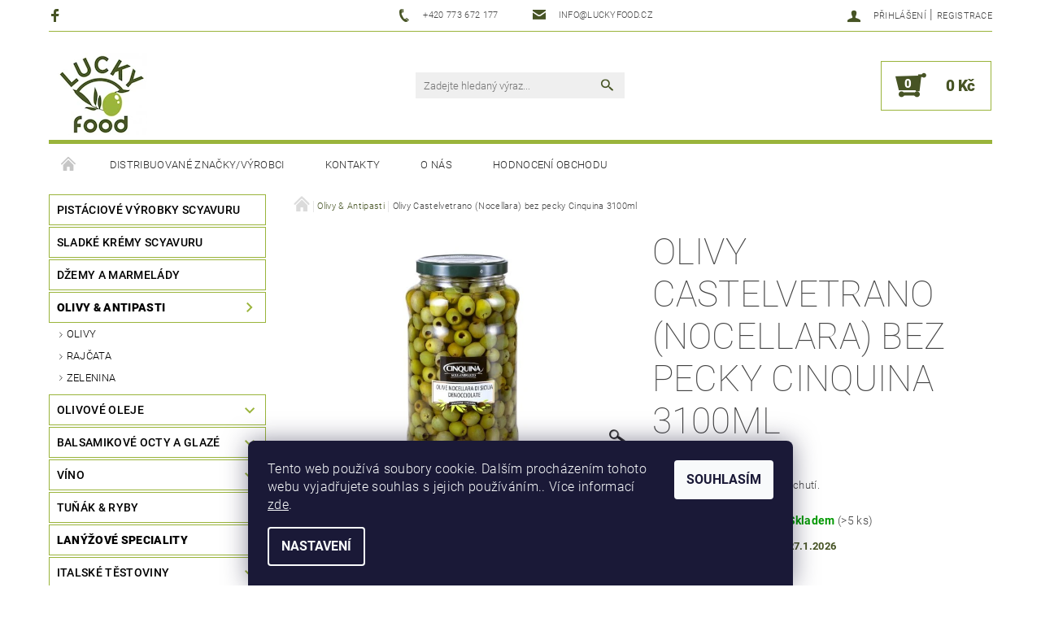

--- FILE ---
content_type: text/html; charset=utf-8
request_url: https://www.luckyfood.cz/olivy-castelvetrano--nocellara--bez-pecky-cinquina-3100ml/
body_size: 23543
content:
<!DOCTYPE html>
<html id="css" xml:lang='cs' lang='cs' class="external-fonts-loaded">
    <head>
        <link rel="preconnect" href="https://cdn.myshoptet.com" /><link rel="dns-prefetch" href="https://cdn.myshoptet.com" /><link rel="preload" href="https://cdn.myshoptet.com/prj/dist/master/cms/libs/jquery/jquery-1.11.3.min.js" as="script" />        <script>
dataLayer = [];
dataLayer.push({'shoptet' : {
    "pageId": 700,
    "pageType": "productDetail",
    "currency": "CZK",
    "currencyInfo": {
        "decimalSeparator": ",",
        "exchangeRate": 1,
        "priceDecimalPlaces": 2,
        "symbol": "K\u010d",
        "symbolLeft": 0,
        "thousandSeparator": " "
    },
    "language": "cs",
    "projectId": 356841,
    "product": {
        "id": 1304,
        "guid": "86819790-e037-11ed-b174-12c7713c50b3",
        "hasVariants": false,
        "codes": [
            {
                "code": "O118",
                "quantity": "> 5",
                "stocks": [
                    {
                        "id": "ext",
                        "quantity": "> 5"
                    }
                ]
            }
        ],
        "code": "O118",
        "name": "Olivy Castelvetrano (Nocellara) bez pecky Cinquina 3100ml",
        "appendix": "",
        "weight": 3,
        "manufacturer": "Cinquina",
        "manufacturerGuid": "1EF53336DBCE6D02A367DA0BA3DED3EE",
        "currentCategory": "Olivy & Antipasti",
        "currentCategoryGuid": "3a59e1ac-8dfa-11ea-a6c2-b8ca3a6063f8",
        "defaultCategory": "Olivy & Antipasti",
        "defaultCategoryGuid": "3a59e1ac-8dfa-11ea-a6c2-b8ca3a6063f8",
        "currency": "CZK",
        "priceWithVat": 640
    },
    "stocks": [
        {
            "id": "ext",
            "title": "Sklad",
            "isDeliveryPoint": 0,
            "visibleOnEshop": 1
        }
    ],
    "cartInfo": {
        "id": null,
        "freeShipping": false,
        "freeShippingFrom": 800,
        "leftToFreeGift": {
            "formattedPrice": "0 K\u010d",
            "priceLeft": 0
        },
        "freeGift": false,
        "leftToFreeShipping": {
            "priceLeft": 800,
            "dependOnRegion": 0,
            "formattedPrice": "800 K\u010d"
        },
        "discountCoupon": [],
        "getNoBillingShippingPrice": {
            "withoutVat": 0,
            "vat": 0,
            "withVat": 0
        },
        "cartItems": [],
        "taxMode": "ORDINARY"
    },
    "cart": [],
    "customer": {
        "priceRatio": 1,
        "priceListId": 1,
        "groupId": null,
        "registered": false,
        "mainAccount": false
    }
}});
dataLayer.push({'cookie_consent' : {
    "marketing": "denied",
    "analytics": "denied"
}});
document.addEventListener('DOMContentLoaded', function() {
    shoptet.consent.onAccept(function(agreements) {
        if (agreements.length == 0) {
            return;
        }
        dataLayer.push({
            'cookie_consent' : {
                'marketing' : (agreements.includes(shoptet.config.cookiesConsentOptPersonalisation)
                    ? 'granted' : 'denied'),
                'analytics': (agreements.includes(shoptet.config.cookiesConsentOptAnalytics)
                    ? 'granted' : 'denied')
            },
            'event': 'cookie_consent'
        });
    });
});
</script>

        <meta http-equiv="content-type" content="text/html; charset=utf-8" />
        <title>Olivy Castelvetrano (Nocellara) bez pecky Cinquina 3100ml - Lucky food</title>

        <meta name="viewport" content="width=device-width, initial-scale=1.0" />
        <meta name="format-detection" content="telephone=no" />

        
            <meta property="og:type" content="website"><meta property="og:site_name" content="luckyfood.cz"><meta property="og:url" content="https://www.luckyfood.cz/olivy-castelvetrano--nocellara--bez-pecky-cinquina-3100ml/"><meta property="og:title" content="Olivy Castelvetrano (Nocellara) bez pecky Cinquina 3100ml - Lucky food"><meta name="author" content="Lucky food"><meta name="web_author" content="Shoptet.cz"><meta name="dcterms.rightsHolder" content="www.luckyfood.cz"><meta name="robots" content="index,follow"><meta property="og:image" content="https://cdn.myshoptet.com/usr/www.luckyfood.cz/user/shop/big/1304-2_nocel-v.jpg?68d19207"><meta property="og:description" content="Olivy Castelvetrano (Nocellara) bez pecky Cinquina 3100ml. Italské zelené olivy s jemnou chutí."><meta name="description" content="Olivy Castelvetrano (Nocellara) bez pecky Cinquina 3100ml. Italské zelené olivy s jemnou chutí."><meta name="google-site-verification" content="2Pw2UpYYSTr6d3mjhZB3pUmkqn7UhpFokkJNlG_fdbc"><meta property="product:price:amount" content="640"><meta property="product:price:currency" content="CZK">
        


        
        <noscript>
            <style media="screen">
                #category-filter-hover {
                    display: block !important;
                }
            </style>
        </noscript>
        
    <link href="https://cdn.myshoptet.com/prj/dist/master/cms/templates/frontend_templates/shared/css/font-face/roboto.css" rel="stylesheet"><link href="https://cdn.myshoptet.com/prj/dist/master/shop/dist/font-shoptet-05.css.5fd2e4de7b3b9cde3d11.css" rel="stylesheet">    <script>
        var oldBrowser = false;
    </script>
    <!--[if lt IE 9]>
        <script src="https://cdnjs.cloudflare.com/ajax/libs/html5shiv/3.7.3/html5shiv.js"></script>
        <script>
            var oldBrowser = '<strong>Upozornění!</strong> Používáte zastaralý prohlížeč, který již není podporován. Prosím <a href="https://www.whatismybrowser.com/" target="_blank" rel="nofollow">aktualizujte svůj prohlížeč</a> a zvyšte své UX.';
        </script>
    <![endif]-->

        <style>:root {--color-primary: #475425;--color-primary-h: 77;--color-primary-s: 39%;--color-primary-l: 24%;--color-primary-hover: #9ab43b;--color-primary-hover-h: 73;--color-primary-hover-s: 51%;--color-primary-hover-l: 47%;--color-secondary: #475425;--color-secondary-h: 77;--color-secondary-s: 39%;--color-secondary-l: 24%;--color-secondary-hover: #9ab43b;--color-secondary-hover-h: 73;--color-secondary-hover-s: 51%;--color-secondary-hover-l: 47%;--color-tertiary: #000000;--color-tertiary-h: 0;--color-tertiary-s: 0%;--color-tertiary-l: 0%;--color-tertiary-hover: #000000;--color-tertiary-hover-h: 0;--color-tertiary-hover-s: 0%;--color-tertiary-hover-l: 0%;--color-header-background: #ffffff;--template-font: "Roboto";--template-headings-font: "Roboto";--header-background-url: url("[data-uri]");--cookies-notice-background: #1A1937;--cookies-notice-color: #F8FAFB;--cookies-notice-button-hover: #f5f5f5;--cookies-notice-link-hover: #27263f;--templates-update-management-preview-mode-content: "Náhled aktualizací šablony je aktivní pro váš prohlížeč."}</style>

        <style>:root {--logo-x-position: 10px;--logo-y-position: 10px;--front-image-x-position: 0px;--front-image-y-position: 0px;}</style>

        <link href="https://cdn.myshoptet.com/prj/dist/master/shop/dist/main-05.css.1b62aa3d069f1dba0ebf.css" rel="stylesheet" media="screen" />

        <link rel="stylesheet" href="https://cdn.myshoptet.com/prj/dist/master/cms/templates/frontend_templates/_/css/print.css" media="print" />
                            <link rel="shortcut icon" href="/favicon.ico" type="image/x-icon" />
                                    <link rel="canonical" href="https://www.luckyfood.cz/olivy-castelvetrano--nocellara--bez-pecky-cinquina-3100ml/" />
        
        
        
        
                
                    
                <script>var shoptet = shoptet || {};shoptet.abilities = {"about":{"generation":2,"id":"05"},"config":{"category":{"product":{"image_size":"detail_alt_1"}},"navigation_breakpoint":991,"number_of_active_related_products":2,"product_slider":{"autoplay":false,"autoplay_speed":3000,"loop":true,"navigation":true,"pagination":true,"shadow_size":0}},"elements":{"recapitulation_in_checkout":true},"feature":{"directional_thumbnails":false,"extended_ajax_cart":false,"extended_search_whisperer":false,"fixed_header":false,"images_in_menu":false,"product_slider":false,"simple_ajax_cart":true,"smart_labels":false,"tabs_accordion":false,"tabs_responsive":false,"top_navigation_menu":false,"user_action_fullscreen":false}};shoptet.design = {"template":{"name":"Rock","colorVariant":"Two"},"layout":{"homepage":"catalog3","subPage":"catalog3","productDetail":"catalog3"},"colorScheme":{"conversionColor":"#475425","conversionColorHover":"#9ab43b","color1":"#475425","color2":"#9ab43b","color3":"#000000","color4":"#000000"},"fonts":{"heading":"Roboto","text":"Roboto"},"header":{"backgroundImage":"https:\/\/www.luckyfood.czdata:image\/gif;base64,R0lGODlhAQABAIAAAAAAAP\/\/\/yH5BAEAAAAALAAAAAABAAEAAAIBRAA7","image":null,"logo":"https:\/\/www.luckyfood.czuser\/logos\/lucky-food-logo-eshop-1.png","color":"#ffffff"},"background":{"enabled":false,"color":null,"image":null}};shoptet.config = {};shoptet.events = {};shoptet.runtime = {};shoptet.content = shoptet.content || {};shoptet.updates = {};shoptet.messages = [];shoptet.messages['lightboxImg'] = "Obrázek";shoptet.messages['lightboxOf'] = "z";shoptet.messages['more'] = "Více";shoptet.messages['cancel'] = "Zrušit";shoptet.messages['removedItem'] = "Položka byla odstraněna z košíku.";shoptet.messages['discountCouponWarning'] = "Zapomněli jste uplatnit slevový kupón. Pro pokračování jej uplatněte pomocí tlačítka vedle vstupního pole, nebo jej smažte.";shoptet.messages['charsNeeded'] = "Prosím, použijte minimálně 3 znaky!";shoptet.messages['invalidCompanyId'] = "Neplané IČ, povoleny jsou pouze číslice";shoptet.messages['needHelp'] = "Potřebujete pomoc?";shoptet.messages['showContacts'] = "Zobrazit kontakty";shoptet.messages['hideContacts'] = "Skrýt kontakty";shoptet.messages['ajaxError'] = "Došlo k chybě; obnovte prosím stránku a zkuste to znovu.";shoptet.messages['variantWarning'] = "Zvolte prosím variantu produktu.";shoptet.messages['chooseVariant'] = "Zvolte variantu";shoptet.messages['unavailableVariant'] = "Tato varianta není dostupná a není možné ji objednat.";shoptet.messages['withVat'] = "včetně DPH";shoptet.messages['withoutVat'] = "bez DPH";shoptet.messages['toCart'] = "Do košíku";shoptet.messages['emptyCart'] = "Prázdný košík";shoptet.messages['change'] = "Změnit";shoptet.messages['chosenBranch'] = "Zvolená pobočka";shoptet.messages['validatorRequired'] = "Povinné pole";shoptet.messages['validatorEmail'] = "Prosím vložte platnou e-mailovou adresu";shoptet.messages['validatorUrl'] = "Prosím vložte platnou URL adresu";shoptet.messages['validatorDate'] = "Prosím vložte platné datum";shoptet.messages['validatorNumber'] = "Vložte číslo";shoptet.messages['validatorDigits'] = "Prosím vložte pouze číslice";shoptet.messages['validatorCheckbox'] = "Zadejte prosím všechna povinná pole";shoptet.messages['validatorConsent'] = "Bez souhlasu nelze odeslat.";shoptet.messages['validatorPassword'] = "Hesla se neshodují";shoptet.messages['validatorInvalidPhoneNumber'] = "Vyplňte prosím platné telefonní číslo bez předvolby.";shoptet.messages['validatorInvalidPhoneNumberSuggestedRegion'] = "Neplatné číslo — navržený region: %1";shoptet.messages['validatorInvalidCompanyId'] = "Neplatné IČ, musí být ve tvaru jako %1";shoptet.messages['validatorFullName'] = "Nezapomněli jste příjmení?";shoptet.messages['validatorHouseNumber'] = "Prosím zadejte správné číslo domu";shoptet.messages['validatorZipCode'] = "Zadané PSČ neodpovídá zvolené zemi";shoptet.messages['validatorShortPhoneNumber'] = "Telefonní číslo musí mít min. 8 znaků";shoptet.messages['choose-personal-collection'] = "Prosím vyberte místo doručení u osobního odběru, není zvoleno.";shoptet.messages['choose-external-shipping'] = "Upřesněte prosím vybraný způsob dopravy";shoptet.messages['choose-ceska-posta'] = "Pobočka České Pošty není určena, zvolte prosím některou";shoptet.messages['choose-hupostPostaPont'] = "Pobočka Maďarské pošty není vybrána, zvolte prosím nějakou";shoptet.messages['choose-postSk'] = "Pobočka Slovenské pošty není zvolena, vyberte prosím některou";shoptet.messages['choose-ulozenka'] = "Pobočka Uloženky nebyla zvolena, prosím vyberte některou";shoptet.messages['choose-zasilkovna'] = "Pobočka Zásilkovny nebyla zvolena, prosím vyberte některou";shoptet.messages['choose-ppl-cz'] = "Pobočka PPL ParcelShop nebyla vybrána, vyberte prosím jednu";shoptet.messages['choose-glsCz'] = "Pobočka GLS ParcelShop nebyla zvolena, prosím vyberte některou";shoptet.messages['choose-dpd-cz'] = "Ani jedna z poboček služby DPD Parcel Shop nebyla zvolená, prosím vyberte si jednu z možností.";shoptet.messages['watchdogType'] = "Je zapotřebí vybrat jednu z možností u sledování produktu.";shoptet.messages['watchdog-consent-required'] = "Musíte zaškrtnout všechny povinné souhlasy";shoptet.messages['watchdogEmailEmpty'] = "Prosím vyplňte e-mail";shoptet.messages['privacyPolicy'] = 'Musíte souhlasit s ochranou osobních údajů';shoptet.messages['amountChanged'] = '(množství bylo změněno)';shoptet.messages['unavailableCombination'] = 'Není k dispozici v této kombinaci';shoptet.messages['specifyShippingMethod'] = 'Upřesněte dopravu';shoptet.messages['PIScountryOptionMoreBanks'] = 'Možnost platby z %1 bank';shoptet.messages['PIScountryOptionOneBank'] = 'Možnost platby z 1 banky';shoptet.messages['PIScurrencyInfoCZK'] = 'V měně CZK lze zaplatit pouze prostřednictvím českých bank.';shoptet.messages['PIScurrencyInfoHUF'] = 'V měně HUF lze zaplatit pouze prostřednictvím maďarských bank.';shoptet.messages['validatorVatIdWaiting'] = "Ověřujeme";shoptet.messages['validatorVatIdValid'] = "Ověřeno";shoptet.messages['validatorVatIdInvalid'] = "DIČ se nepodařilo ověřit, i přesto můžete objednávku dokončit";shoptet.messages['validatorVatIdInvalidOrderForbid'] = "Zadané DIČ nelze nyní ověřit, protože služba ověřování je dočasně nedostupná. Zkuste opakovat zadání později, nebo DIČ vymažte s vaši objednávku dokončete v režimu OSS. Případně kontaktujte prodejce.";shoptet.messages['validatorVatIdInvalidOssRegime'] = "Zadané DIČ nemůže být ověřeno, protože služba ověřování je dočasně nedostupná. Vaše objednávka bude dokončena v režimu OSS. Případně kontaktujte prodejce.";shoptet.messages['previous'] = "Předchozí";shoptet.messages['next'] = "Následující";shoptet.messages['close'] = "Zavřít";shoptet.messages['imageWithoutAlt'] = "Tento obrázek nemá popisek";shoptet.messages['newQuantity'] = "Nové množství:";shoptet.messages['currentQuantity'] = "Aktuální množství:";shoptet.messages['quantityRange'] = "Prosím vložte číslo v rozmezí %1 a %2";shoptet.messages['skipped'] = "Přeskočeno";shoptet.messages.validator = {};shoptet.messages.validator.nameRequired = "Zadejte jméno a příjmení.";shoptet.messages.validator.emailRequired = "Zadejte e-mailovou adresu (např. jan.novak@example.com).";shoptet.messages.validator.phoneRequired = "Zadejte telefonní číslo.";shoptet.messages.validator.messageRequired = "Napište komentář.";shoptet.messages.validator.descriptionRequired = shoptet.messages.validator.messageRequired;shoptet.messages.validator.captchaRequired = "Vyplňte bezpečnostní kontrolu.";shoptet.messages.validator.consentsRequired = "Potvrďte svůj souhlas.";shoptet.messages.validator.scoreRequired = "Zadejte počet hvězdiček.";shoptet.messages.validator.passwordRequired = "Zadejte heslo, které bude obsahovat min. 4 znaky.";shoptet.messages.validator.passwordAgainRequired = shoptet.messages.validator.passwordRequired;shoptet.messages.validator.currentPasswordRequired = shoptet.messages.validator.passwordRequired;shoptet.messages.validator.birthdateRequired = "Zadejte datum narození.";shoptet.messages.validator.billFullNameRequired = "Zadejte jméno a příjmení.";shoptet.messages.validator.deliveryFullNameRequired = shoptet.messages.validator.billFullNameRequired;shoptet.messages.validator.billStreetRequired = "Zadejte název ulice.";shoptet.messages.validator.deliveryStreetRequired = shoptet.messages.validator.billStreetRequired;shoptet.messages.validator.billHouseNumberRequired = "Zadejte číslo domu.";shoptet.messages.validator.deliveryHouseNumberRequired = shoptet.messages.validator.billHouseNumberRequired;shoptet.messages.validator.billZipRequired = "Zadejte PSČ.";shoptet.messages.validator.deliveryZipRequired = shoptet.messages.validator.billZipRequired;shoptet.messages.validator.billCityRequired = "Zadejte název města.";shoptet.messages.validator.deliveryCityRequired = shoptet.messages.validator.billCityRequired;shoptet.messages.validator.companyIdRequired = "Zadejte IČ.";shoptet.messages.validator.vatIdRequired = "Zadejte DIČ.";shoptet.messages.validator.billCompanyRequired = "Zadejte název společnosti.";shoptet.messages['loading'] = "Načítám…";shoptet.messages['stillLoading'] = "Stále načítám…";shoptet.messages['loadingFailed'] = "Načtení se nezdařilo. Zkuste to znovu.";shoptet.messages['productsSorted'] = "Produkty seřazeny.";shoptet.messages['formLoadingFailed'] = "Formulář se nepodařilo načíst. Zkuste to prosím znovu.";shoptet.messages.moreInfo = "Více informací";shoptet.config.orderingProcess = {active: false,step: false};shoptet.config.documentsRounding = '3';shoptet.config.documentPriceDecimalPlaces = '0';shoptet.config.thousandSeparator = ' ';shoptet.config.decSeparator = ',';shoptet.config.decPlaces = '2';shoptet.config.decPlacesSystemDefault = '2';shoptet.config.currencySymbol = 'Kč';shoptet.config.currencySymbolLeft = '0';shoptet.config.defaultVatIncluded = 1;shoptet.config.defaultProductMaxAmount = 9999;shoptet.config.inStockAvailabilityId = -1;shoptet.config.defaultProductMaxAmount = 9999;shoptet.config.inStockAvailabilityId = -1;shoptet.config.cartActionUrl = '/action/Cart';shoptet.config.advancedOrderUrl = '/action/Cart/GetExtendedOrder/';shoptet.config.cartContentUrl = '/action/Cart/GetCartContent/';shoptet.config.stockAmountUrl = '/action/ProductStockAmount/';shoptet.config.addToCartUrl = '/action/Cart/addCartItem/';shoptet.config.removeFromCartUrl = '/action/Cart/deleteCartItem/';shoptet.config.updateCartUrl = '/action/Cart/setCartItemAmount/';shoptet.config.addDiscountCouponUrl = '/action/Cart/addDiscountCoupon/';shoptet.config.setSelectedGiftUrl = '/action/Cart/setSelectedGift/';shoptet.config.rateProduct = '/action/ProductDetail/RateProduct/';shoptet.config.customerDataUrl = '/action/OrderingProcess/step2CustomerAjax/';shoptet.config.registerUrl = '/registrace/';shoptet.config.agreementCookieName = 'site-agreement';shoptet.config.cookiesConsentUrl = '/action/CustomerCookieConsent/';shoptet.config.cookiesConsentIsActive = 1;shoptet.config.cookiesConsentOptAnalytics = 'analytics';shoptet.config.cookiesConsentOptPersonalisation = 'personalisation';shoptet.config.cookiesConsentOptNone = 'none';shoptet.config.cookiesConsentRefuseDuration = 7;shoptet.config.cookiesConsentName = 'CookiesConsent';shoptet.config.agreementCookieExpire = 400;shoptet.config.cookiesConsentSettingsUrl = '/cookies-settings/';shoptet.config.fonts = {"google":{"attributes":"100,300,400,500,700,900:latin-ext","families":["Roboto"],"urls":["https:\/\/cdn.myshoptet.com\/prj\/dist\/master\/cms\/templates\/frontend_templates\/shared\/css\/font-face\/roboto.css"]},"custom":{"families":["shoptet"],"urls":["https:\/\/cdn.myshoptet.com\/prj\/dist\/master\/shop\/dist\/font-shoptet-05.css.5fd2e4de7b3b9cde3d11.css"]}};shoptet.config.mobileHeaderVersion = '1';shoptet.config.fbCAPIEnabled = false;shoptet.config.fbPixelEnabled = false;shoptet.config.fbCAPIUrl = '/action/FacebookCAPI/';shoptet.content.regexp = /strana-[0-9]+[\/]/g;shoptet.content.colorboxHeader = '<div class="colorbox-html-content">';shoptet.content.colorboxFooter = '</div>';shoptet.customer = {};shoptet.csrf = shoptet.csrf || {};shoptet.csrf.token = 'csrf_eBZNgxkc24173a0cb3a0ed46';shoptet.csrf.invalidTokenModal = '<div><h2>Přihlaste se prosím znovu</h2><p>Omlouváme se, ale Váš CSRF token pravděpodobně vypršel. Abychom mohli udržet Vaši bezpečnost na co největší úrovni potřebujeme, abyste se znovu přihlásili.</p><p>Děkujeme za pochopení.</p><div><a href="/login/?backTo=%2Folivy-castelvetrano--nocellara--bez-pecky-cinquina-3100ml%2F">Přihlášení</a></div></div> ';shoptet.csrf.formsSelector = 'csrf-enabled';shoptet.csrf.submitListener = true;shoptet.csrf.validateURL = '/action/ValidateCSRFToken/Index/';shoptet.csrf.refreshURL = '/action/RefreshCSRFTokenNew/Index/';shoptet.csrf.enabled = true;shoptet.config.googleAnalytics ||= {};shoptet.config.googleAnalytics.isGa4Enabled = true;shoptet.config.googleAnalytics.route ||= {};shoptet.config.googleAnalytics.route.ua = "UA";shoptet.config.googleAnalytics.route.ga4 = "GA4";shoptet.config.ums_a11y_category_page = true;shoptet.config.discussion_rating_forms = false;shoptet.config.ums_forms_redesign = false;shoptet.config.showPriceWithoutVat = '';shoptet.config.ums_a11y_login = false;</script>
        <script src="https://cdn.myshoptet.com/prj/dist/master/cms/libs/jquery/jquery-1.11.3.min.js"></script><script src="https://cdn.myshoptet.com/prj/dist/master/cms/libs/jquery/jquery-migrate-1.4.1.min.js"></script><script src="https://cdn.myshoptet.com/prj/dist/master/cms/libs/jquery/jquery-ui-1.8.24.min.js"></script>
    <script src="https://cdn.myshoptet.com/prj/dist/master/shop/dist/main-05.js.8c719cec2608516bd9d7.js"></script>
<script src="https://cdn.myshoptet.com/prj/dist/master/shop/dist/shared-2g.js.aa13ef3ecca51cd89ec5.js"></script><script src="https://cdn.myshoptet.com/prj/dist/master/cms/libs/jqueryui/i18n/datepicker-cs.js"></script><script>if (window.self !== window.top) {const script = document.createElement('script');script.type = 'module';script.src = "https://cdn.myshoptet.com/prj/dist/master/shop/dist/editorPreview.js.e7168e827271d1c16a1d.js";document.body.appendChild(script);}</script>        <script>
            jQuery.extend(jQuery.cybergenicsFormValidator.messages, {
                required: "Povinné pole",
                email: "Prosím vložte platnou e-mailovou adresu",
                url: "Prosím vložte platnou URL adresu",
                date: "Prosím vložte platné datum",
                number: "Vložte číslo",
                digits: "Prosím vložte pouze číslice",
                checkbox: "Zadejte prosím všechna povinná pole",
                validatorConsent: "Bez souhlasu nelze odeslat.",
                password: "Hesla se neshodují",
                invalidPhoneNumber: "Vyplňte prosím platné telefonní číslo bez předvolby.",
                invalidCompanyId: 'Nevalidní IČ, musí mít přesně 8 čísel (před kratší IČ lze dát nuly)',
                fullName: "Nezapomněli jste příjmení?",
                zipCode: "Zadané PSČ neodpovídá zvolené zemi",
                houseNumber: "Prosím zadejte správné číslo domu",
                shortPhoneNumber: "Telefonní číslo musí mít min. 8 znaků",
                privacyPolicy: "Musíte souhlasit s ochranou osobních údajů"
            });
        </script>
                                    
                
        
        <!-- User include -->
                <!-- api 428(82) html code header -->
<link rel="stylesheet" href="https://cdn.myshoptet.com/usr/api2.dklab.cz/user/documents/_doplnky/oblibene/356841/12/356841_12.css" type="text/css" /><style>
        :root {
            --dklab-favourites-flag-color: #E91B7D;
            --dklab-favourites-flag-text-color: #FFFFFF;
            --dklab-favourites-add-text-color: #000000;            
            --dklab-favourites-remove-text-color: #E91B7D;            
            --dklab-favourites-add-text-detail-color: #E91B7D;            
            --dklab-favourites-remove-text-detail-color: #000000;            
            --dklab-favourites-header-icon-color: #E91B7D;            
            --dklab-favourites-counter-color: #E91B7D;            
        } </style>
<!-- service 428(82) html code header -->
<style>
@font-face {
    font-family: 'oblibene';
    src:  url('https://cdn.myshoptet.com/usr/api2.dklab.cz/user/documents/_doplnky/oblibene/font/oblibene.eot?v1');
    src:  url('https://cdn.myshoptet.com/usr/api2.dklab.cz/user/documents/_doplnky/oblibene/font/oblibene.eot?v1#iefix') format('embedded-opentype'),
    url('https://cdn.myshoptet.com/usr/api2.dklab.cz/user/documents/_doplnky/oblibene/font/oblibene.ttf?v1') format('truetype'),
    url('https://cdn.myshoptet.com/usr/api2.dklab.cz/user/documents/_doplnky/oblibene/font/oblibene.woff?v1') format('woff'),
    url('https://cdn.myshoptet.com/usr/api2.dklab.cz/user/documents/_doplnky/oblibene/font/oblibene.svg?v1') format('svg');
    font-weight: normal;
    font-style: normal;
}
</style>
<script>
var dklabFavIndividual;
</script>

        <!-- /User include -->
                                <!-- Global site tag (gtag.js) - Google Analytics -->
    <script async src="https://www.googletagmanager.com/gtag/js?id=G-9F8ZCGBSXP"></script>
    <script>
        
        window.dataLayer = window.dataLayer || [];
        function gtag(){dataLayer.push(arguments);}
        

                    console.debug('default consent data');

            gtag('consent', 'default', {"ad_storage":"denied","analytics_storage":"denied","ad_user_data":"denied","ad_personalization":"denied","wait_for_update":500});
            dataLayer.push({
                'event': 'default_consent'
            });
        
        gtag('js', new Date());

                gtag('config', 'UA-181326442-1', { 'groups': "UA" });
        
                gtag('config', 'G-9F8ZCGBSXP', {"groups":"GA4","send_page_view":false,"content_group":"productDetail","currency":"CZK","page_language":"cs"});
        
        
        
        
        
        
                    gtag('event', 'page_view', {"send_to":"GA4","page_language":"cs","content_group":"productDetail","currency":"CZK"});
        
                gtag('set', 'currency', 'CZK');

        gtag('event', 'view_item', {
            "send_to": "UA",
            "items": [
                {
                    "id": "O118",
                    "name": "Olivy Castelvetrano (Nocellara) bez pecky Cinquina 3100ml",
                    "category": "Olivy & Antipasti",
                                        "brand": "Cinquina",
                                                            "price": 571.43
                }
            ]
        });
        
        
        
        
        
                    gtag('event', 'view_item', {"send_to":"GA4","page_language":"cs","content_group":"productDetail","value":571.42999999999995,"currency":"CZK","items":[{"item_id":"O118","item_name":"Olivy Castelvetrano (Nocellara) bez pecky Cinquina 3100ml","item_brand":"Cinquina","item_category":"Olivy & Antipasti","price":571.42999999999995,"quantity":1,"index":0}]});
        
        
        
        
        
        
        
        document.addEventListener('DOMContentLoaded', function() {
            if (typeof shoptet.tracking !== 'undefined') {
                for (var id in shoptet.tracking.bannersList) {
                    gtag('event', 'view_promotion', {
                        "send_to": "UA",
                        "promotions": [
                            {
                                "id": shoptet.tracking.bannersList[id].id,
                                "name": shoptet.tracking.bannersList[id].name,
                                "position": shoptet.tracking.bannersList[id].position
                            }
                        ]
                    });
                }
            }

            shoptet.consent.onAccept(function(agreements) {
                if (agreements.length !== 0) {
                    console.debug('gtag consent accept');
                    var gtagConsentPayload =  {
                        'ad_storage': agreements.includes(shoptet.config.cookiesConsentOptPersonalisation)
                            ? 'granted' : 'denied',
                        'analytics_storage': agreements.includes(shoptet.config.cookiesConsentOptAnalytics)
                            ? 'granted' : 'denied',
                                                                                                'ad_user_data': agreements.includes(shoptet.config.cookiesConsentOptPersonalisation)
                            ? 'granted' : 'denied',
                        'ad_personalization': agreements.includes(shoptet.config.cookiesConsentOptPersonalisation)
                            ? 'granted' : 'denied',
                        };
                    console.debug('update consent data', gtagConsentPayload);
                    gtag('consent', 'update', gtagConsentPayload);
                    dataLayer.push(
                        { 'event': 'update_consent' }
                    );
                }
            });
        });
    </script>

                
                                                    </head>
    <body class="desktop id-700 in-olivy-antipasti template-05 type-product type-detail page-detail ajax-add-to-cart">
    
        <div id="fb-root"></div>
        <script>
            window.fbAsyncInit = function() {
                FB.init({
//                    appId            : 'your-app-id',
                    autoLogAppEvents : true,
                    xfbml            : true,
                    version          : 'v19.0'
                });
            };
        </script>
        <script async defer crossorigin="anonymous" src="https://connect.facebook.net/cs_CZ/sdk.js"></script>
    
        
    
    <div id="main-wrapper">
        <div id="main-wrapper-in" class="large-12 medium-12 small-12">
            <div id="main" class="large-12 medium-12 small-12 row">

                

                <div id="header" class="large-12 medium-12 small-12 columns">
                    <header id="header-in" class="large-12 medium-12 small-12 row collapse">
                        
<div class="row header-info">
                <div class="large-4 medium-2  small-12 left hide-for-small">
                            <span class="checkout-facebook header-social-icon">
                    <a href="https://www.facebook.com/luckyfoodcz" title="Facebook" target="_blank">&nbsp;</a>
                </span>
                                </div>
        
        <div class="large-4 medium-6 small-12 columns">

            <div class="row collapse header-contacts">
                                                                                        <div class="large-6 tac medium-6 small-6 header-phone columns left">
                        <a href="tel:+420773672177" title="Telefon"><span>+420 773 672 177</span></a>
                    </div>
                                                    <div class="large-6 tac medium-6 small-6 header-email columns left">
                                                    <a href="mailto:info@luckyfood.cz"><span>info@luckyfood.cz</span></a>
                                            </div>
                            </div>
        </div>
    
    <div class="large-4 medium-4 small-12 left top-links-holder">
                                <div id="top-links">
            <span class="responsive-mobile-visible responsive-all-hidden box-account-links-trigger-wrap">
                <span class="box-account-links-trigger"></span>
            </span>
            <ul class="responsive-mobile-hidden box-account-links list-inline list-reset">
                
                                                                                                        <li>
                                    <a class="icon-account-login" href="/login/?backTo=%2Folivy-castelvetrano--nocellara--bez-pecky-cinquina-3100ml%2F" title="Přihlášení" data-testid="signin" rel="nofollow"><span>Přihlášení</span></a>
                                </li>
                                <li>
                                    <span class="responsive-mobile-hidden"> |</span>
                                    <a href="/registrace/" title="Registrace" data-testid="headerSignup" rel="nofollow">Registrace</a>
                                </li>
                                                                                        
            </ul>
        </div>
    </div>
</div>
<div class="header-center row">
    
    <div class="large-4 medium-4 small-6">
                                <a href="/" title="Lucky food" id="logo" data-testid="linkWebsiteLogo"><img src="https://cdn.myshoptet.com/usr/www.luckyfood.cz/user/logos/lucky-food-logo-eshop-1.png" alt="Lucky food" /></a>
    </div>
    
    <div class="large-4 medium-4 small-12">
                <div class="searchform large-8 medium-12 small-12" itemscope itemtype="https://schema.org/WebSite">
            <meta itemprop="headline" content="Olivy &amp; Antipasti"/>
<meta itemprop="url" content="https://www.luckyfood.cz"/>
        <meta itemprop="text" content="Olivy Castelvetrano (Nocellara) bez pecky Cinquina 3100ml. Italské zelené olivy s jemnou chutí."/>

            <form class="search-whisperer-wrap-v1 search-whisperer-wrap" action="/action/ProductSearch/prepareString/" method="post" itemprop="potentialAction" itemscope itemtype="https://schema.org/SearchAction" data-testid="searchForm">
                <fieldset>
                    <meta itemprop="target" content="https://www.luckyfood.cz/vyhledavani/?string={string}"/>
                    <div class="large-10 medium-8 small-10 left">
                        <input type="hidden" name="language" value="cs" />
                        <input type="search" name="string" itemprop="query-input" class="s-word" placeholder="Zadejte hledaný výraz..." autocomplete="off" data-testid="searchInput" />
                    </div>
                    <div class="tar large-2 medium-4 small-2 left">
                        <input type="submit" value="Hledat" class="b-search" data-testid="searchBtn" />
                    </div>
                    <div class="search-whisperer-container-js"></div>
                    <div class="search-notice large-12 medium-12 small-12" data-testid="searchMsg">Prosím, použijte minimálně 3 znaky!</div>
                </fieldset>
            </form>
        </div>
    </div>
    
    <div class="large-4 medium-4 small-6 tar">
                                
                        <div class="place-cart-here">
                <div id="header-cart-wrapper" class="header-cart-wrapper menu-element-wrap">
    <a href="/kosik/" id="header-cart" class="header-cart" data-testid="headerCart" rel="nofollow">
        
        
    <strong class="header-cart-count" data-testid="headerCartCount">
        <span>
                            0
                    </span>
    </strong>

        <strong class="header-cart-price" data-testid="headerCartPrice">
            0 Kč
        </strong>
    </a>

    <div id="cart-recapitulation" class="cart-recapitulation menu-element-submenu align-right hover-hidden" data-testid="popupCartWidget">
                    <div class="cart-reca-single darken tac" data-testid="cartTitle">
                Váš nákupní košík je prázdný            </div>
            </div>
</div>
            </div>
            </div>
    
</div>

             <nav id="menu" class="large-12 medium-12 small-12"><ul class="inline-list list-inline valign-top-inline left"><li class="first-line"><a href="/" id="a-home" data-testid="headerMenuItem">Úvodní stránka</a></li><li class="menu-item-external-28 navigation-submenu-trigger-wrap icon-menu-arrow-wrap">    <a href="https://356841.myshoptet.com/znacka/"  data-testid="headerMenuItem">
        Distribuované značky/výrobci
    </a>
</li><li class="menu-item-29">    <a href="/kontakty/"  data-testid="headerMenuItem">
        Kontakty
    </a>
</li><li class="menu-item-864">    <a href="/o-nas-2/"  data-testid="headerMenuItem">
        O nás
    </a>
</li><li class="menu-item--51">    <a href="/hodnoceni-obchodu/"  data-testid="headerMenuItem">
        Hodnocení obchodu
    </a>
</li></ul><div id="menu-helper-wrapper"><div id="menu-helper" data-testid="hamburgerMenu">&nbsp;</div><ul id="menu-helper-box"></ul></div></nav>

<script>
$(document).ready(function() {
    checkSearchForm($('.searchform'), "Prosím, použijte minimálně 3 znaky!");
});
var userOptions = {
    carousel : {
        stepTimer : 7500,
        fadeTimer : 1600
    }
};
</script>


                    </header>
                </div>
                <div id="main-in" class="large-12 medium-12 small-12 columns">
                    <div id="main-in-in" class="large-12 medium-12 small-12">
                        
                        <div id="content" class="large-12 medium-12 small-12 row">
                            
                                                                    <aside id="column-l" class="large-3 medium-3 small-12 columns sidebar">
                                        <div id="column-l-in">
                                                                                                                                                <div class="box-even">
                        
<div id="categories">
                        <div class="categories cat-01" id="cat-895">
                <div class="topic"><a href="/pistaciove-vyrobky-scyavuru/">PISTÁCIOVÉ VÝROBKY SCYAVURU</a></div>
        

    </div>
            <div class="categories cat-02" id="cat-898">
                <div class="topic"><a href="/sladke-kremy-scyavuru/">SLADKÉ KRÉMY SCYAVURU</a></div>
        

    </div>
            <div class="categories cat-01" id="cat-843">
                <div class="topic"><a href="/dzemy-a-marmelady/">Džemy a marmelády</a></div>
        

    </div>
            <div class="categories cat-02 expandable cat-active expanded" id="cat-700">
                <div class="topic"><a href="/olivy-antipasti/" class="expanded">Olivy &amp; Antipasti</a></div>
        
<ul class="expanded">
                <li ><a href="/olivy/" title="Olivy">Olivy</a>
                            </li>             <li ><a href="/rajcata/" title="Rajčata">rajčata</a>
                            </li>             <li ><a href="/zelenina/" title="Zelenina">zelenina</a>
                            </li>     </ul> 
    </div>
            <div class="categories cat-01 expandable" id="cat-697">
                <div class="topic"><a href="/olivove-oleje/">olivové oleje</a></div>
        
<ul >
                <li class="expandable expanded"><a href="/extra-panenske-olivove-oleje/" title="Extra panenské olivové oleje">Extra panenský olivový olej</a>
                                    <ul class="expanded">
                                                <li ><a href="/olivovy-olej-extra-panensky-portugalsko/" title="Portugalsko">Portugalsko</a>
                                                            </li>                                     <li ><a href="/olivovy-olej-extra-panensky-italie/" title="Itálie">Itálie</a>
                                                            </li>                     </ul>                     </li>             <li ><a href="/ochucene-extra-panenske-olivove-oleje/" title="Ochucené extra panenské olivové oleje">Ochucené extra panenské olivové oleje</a>
                            </li>             <li ><a href="/ostatni-olivove-oleje/" title="Ostatní olivové oleje">Ostatní olivové oleje</a>
                            </li>     </ul> 
    </div>
            <div class="categories cat-02 expandable" id="cat-703">
                <div class="topic"><a href="/balsamico/">Balsamikové octy a glazé</a></div>
        
<ul >
                <li ><a href="/balsamico-ocet/" title="Aceto Balsamico">Aceto Balsamico</a>
                            </li>             <li ><a href="/balsamico-krem/" title="Balsamico glazé">Balsamico glazé</a>
                            </li>     </ul> 
    </div>
            <div class="categories cat-01 expandable" id="cat-913">
                <div class="topic"><a href="/vino/">VÍNO</a></div>
        
<ul >
                <li ><a href="/prosecco/" title="Prosecco">Prosecco</a>
                            </li>     </ul> 
    </div>
            <div class="categories cat-02" id="cat-870">
                <div class="topic"><a href="/tunak-ryby/">TUŇÁK &amp; RYBY</a></div>
        

    </div>
            <div class="categories cat-01 expanded" id="cat-931">
                <div class="topic"><a href="/lanyzove-speciality/" class="expanded">Lanýžové speciality</a></div>
        

    </div>
            <div class="categories cat-02 expandable" id="cat-852">
                <div class="topic"><a href="/italske-testoviny/">ITALSKÉ TĚSTOVINY</a></div>
        
<ul >
                <li ><a href="/testoviny-pasta-di-gragnano-igp/" title="TĚSTOVINY PASTA DI GRAGNANO IGP">TĚSTOVINY PASTA DI GRAGNANO IGP</a>
            </li>     </ul> 
    </div>
            <div class="categories cat-01" id="cat-712">
                <div class="topic"><a href="/pecivo-snack/">Pečivo/Snack/Sušenky</a></div>
        

    </div>
            <div class="categories cat-02" id="cat-904">
                <div class="topic"><a href="/mlynky-s-korenim--dochucovadla/">Mlýnky s kořením, Dochucovadla</a></div>
        

    </div>
            <div class="categories cat-01" id="cat-907">
                <div class="topic"><a href="/balsoy-omacka/">BALSOY OMÁČKA</a></div>
        

    </div>
            <div class="categories cat-02 expandable expanded" id="cat-772">
                <div class="topic"><a href="/informace-pro-vas-2/" class="expanded">INFORMACE PRO VÁS</a></div>
        
<ul class="expanded">
                <li ><a href="/jak-nakupovat-2/" title="Jak nakupovat">Jak nakupovat</a>
                            </li>             <li ><a href="/obchodni-podminky-2/" title="Obchodní podmínky">Obchodní podmínky</a>
                            </li>             <li ><a href="/doprava-s-platba/" title="Doprava a platba">Doprava a platba</a>
                            </li>     </ul> 
    </div>
            <div class="categories cat-01 expanded" id="cat-799">
                <div class="topic"><a href="/akcni-zbozi/" class="expanded">AKČNÍ ZBOŽÍ</a></div>
        

    </div>
        
                            
</div>

                    </div>
                                                                                                                                                                                                                                                        <div class="box-odd">
                        <div class="box no-border hide-for-small" id="facebookWidget">
    <h3 class="topic">Facebook</h3>
    <div class="fb-page" data-href="https://www.facebook.com/profile.php?id=61579050993481" data-hide-cover="false" data-show-facepile="false" data-show-posts="false" data-width="191" data-height="398" style="overflow:hidden"><div class="fb-xfbml-parse-ignore"><blockquote cite="https://www.facebook.com/profile.php?id=61579050993481"><a href="https://www.facebook.com/profile.php?id=61579050993481">Lucky food</a></blockquote></div></div>

</div>

                    </div>
                                                                                                                                                        <div class="box-even">
                                    <div class="box no-border hide-for-small" id="instagramWidget">
            <h3 class="topic">Instagram</h3>
            <div class="instagram-widget columns-3">
            <a href="https://www.instagram.com/p/DRRtSVRDoP3/" target="_blank">
            <img
                                                            src="https://cdn.myshoptet.com/usr/www.luckyfood.cz/user/system/instagram/320_585398510_122130347426968366_2528887115541778684_n.jpg"
                                        loading="lazy"
                                alt="Carpaccio z letního lanýže v olivovém oleji – bez barviv a konzervantů, přímo od výrobce na váš stůl! Jemné plátky lanýže..."
                                    data-thumbnail-small="https://cdn.myshoptet.com/usr/www.luckyfood.cz/user/system/instagram/320_585398510_122130347426968366_2528887115541778684_n.jpg"
                    data-thumbnail-medium="https://cdn.myshoptet.com/usr/www.luckyfood.cz/user/system/instagram/658_585398510_122130347426968366_2528887115541778684_n.jpg"
                            />
        </a>
            <a href="https://www.instagram.com/p/DQ_kyUkjlaM/" target="_blank">
            <img
                                                            src="https://cdn.myshoptet.com/usr/www.luckyfood.cz/user/system/instagram/320_580441726_122129165324968366_1999441529683698189_n.jpg"
                                        loading="lazy"
                                alt="🍓🍑🌿 Ovocná chuť Sicílie ve skleničce! Objevte kouzlo tradičních sicilských džemů Scyavuru – vyráběných s láskou, bez..."
                                    data-thumbnail-small="https://cdn.myshoptet.com/usr/www.luckyfood.cz/user/system/instagram/320_580441726_122129165324968366_1999441529683698189_n.jpg"
                    data-thumbnail-medium="https://cdn.myshoptet.com/usr/www.luckyfood.cz/user/system/instagram/658_580441726_122129165324968366_1999441529683698189_n.jpg"
                            />
        </a>
            <a href="https://www.instagram.com/p/DQ87f15DuRh/" target="_blank">
            <img
                                                            src="https://cdn.myshoptet.com/usr/www.luckyfood.cz/user/system/instagram/320_581049581_122128990754968366_6544822891742021367_n.jpg"
                                        loading="lazy"
                                alt="Objev chuť luxusu v každém křupnutí! ✨ Chipsy s lanýžem od La Spora Tartufi spojují jemnou lanýžovou vůni s dokonale..."
                                    data-thumbnail-small="https://cdn.myshoptet.com/usr/www.luckyfood.cz/user/system/instagram/320_581049581_122128990754968366_6544822891742021367_n.jpg"
                    data-thumbnail-medium="https://cdn.myshoptet.com/usr/www.luckyfood.cz/user/system/instagram/658_581049581_122128990754968366_6544822891742021367_n.jpg"
                            />
        </a>
        <div class="instagram-follow-btn">
        <span>
            <a href="https://www.instagram.com/luckyfood.cz/" target="_blank">
                Sledovat na Instagramu            </a>
        </span>
    </div>
</div>

        </div>
    
                    </div>
                                                                                                                                                        <div class="box-odd">
                        <div id="onlinePayments" class="box hide-for-small">
    <h3 class="topic">Přijímáme online platby</h3>
    <p>
        <img src="https://cdn.myshoptet.com/prj/dist/master/cms/img/common/payment_logos/payments.png" alt="Loga kreditních karet">
    </p>
</div>

                    </div>
                                                                                                    </div>
                                    </aside>
                                                            

                            
                                <main id="content-in" class="large-9 medium-9 small-12 columns">

                                                                                                                        <p id="navigation" itemscope itemtype="https://schema.org/BreadcrumbList">
                                                                                                        <span id="navigation-first" data-basetitle="Lucky food" itemprop="itemListElement" itemscope itemtype="https://schema.org/ListItem">
                    <a href="/" itemprop="item" class="navigation-home-icon">
                        &nbsp;<meta itemprop="name" content="Domů" />                    </a>
                    <meta itemprop="position" content="1" />
                    <span class="navigation-bullet">&nbsp;&rsaquo;&nbsp;</span>
                </span>
                                                        <span id="navigation-1" itemprop="itemListElement" itemscope itemtype="https://schema.org/ListItem">
                        <a href="/olivy-antipasti/" itemprop="item"><span itemprop="name">Olivy &amp; Antipasti</span></a>
                        <meta itemprop="position" content="2" />
                        <span class="navigation-bullet">&nbsp;&rsaquo;&nbsp;</span>
                    </span>
                                                                            <span id="navigation-2" itemprop="itemListElement" itemscope itemtype="https://schema.org/ListItem">
                        <meta itemprop="item" content="https://www.luckyfood.cz/olivy-castelvetrano--nocellara--bez-pecky-cinquina-3100ml/" />
                        <meta itemprop="position" content="3" />
                        <span itemprop="name" data-title="Olivy Castelvetrano (Nocellara) bez pecky Cinquina 3100ml">Olivy Castelvetrano (Nocellara) bez pecky Cinquina 3100ml</span>
                    </span>
                            </p>
                                                                                                            


                                                                            
    
<div itemscope itemtype="https://schema.org/Product" class="p-detail-inner">
    <meta itemprop="url" content="https://www.luckyfood.cz/olivy-castelvetrano--nocellara--bez-pecky-cinquina-3100ml/" />
    <meta itemprop="image" content="https://cdn.myshoptet.com/usr/www.luckyfood.cz/user/shop/big/1304-2_nocel-v.jpg?68d19207" />
            <meta itemprop="description" content="Italské zelené olivy s jemnou chutí." />
                <span class="js-hidden" itemprop="manufacturer" itemscope itemtype="https://schema.org/Organization">
            <meta itemprop="name" content="Cinquina" />
        </span>
        <span class="js-hidden" itemprop="brand" itemscope itemtype="https://schema.org/Brand">
            <meta itemprop="name" content="Cinquina" />
        </span>
                                        
    
    <form action="/action/Cart/addCartItem/" method="post" class="p-action csrf-enabled" id="product-detail-form" data-testid="formProduct">
        <fieldset>
                        <meta itemprop="category" content="Úvodní stránka &gt; Olivy &amp;amp; Antipasti &gt; Olivy Castelvetrano (Nocellara) bez pecky Cinquina 3100ml" />
            <input type="hidden" name="productId" value="1304" />
                            <input type="hidden" name="priceId" value="1304" />
                        <input type="hidden" name="language" value="cs" />

            <table id="t-product-detail" data-testid="gridProductItem">
                <tbody>
                    <tr>
                        <td id="td-product-images" class="large-6 medium-6 small-12 left breaking-table">

                            
    <div id="product-images" class="large-12 medium-12 small-12">
                
        <div class="zoom-small-image large-12 medium-12 small-12">
            
            
                            <img src="https://cdn.myshoptet.com/prj/dist/master/cms/templates/frontend_templates/_/img/magnifier.png" alt="Efekt lupa" class="magnifier" />
                <div class="hidden-js"><a data-gallery="lightbox[gallery]" id="lightbox-gallery" href="https://cdn.myshoptet.com/usr/www.luckyfood.cz/user/shop/big/1304-2_nocel-v.jpg?68d19207">
                                        <img src="https://cdn.myshoptet.com/usr/www.luckyfood.cz/user/shop/related/1304-2_nocel-v.jpg?68d19207" alt="NOCEL V" />
                </a></div>
                        <div style="top: 0px; position: relative;" id="wrap" class="">
                                    <a href="https://cdn.myshoptet.com/usr/www.luckyfood.cz/user/shop/big/1304-2_nocel-v.jpg?68d19207" id="gallery-image" data-zoom="position: 'inside', showTitle: false, adjustX:0, adjustY:0" class="cloud-zoom" data-href="https://cdn.myshoptet.com/usr/www.luckyfood.cz/user/shop/orig/1304-2_nocel-v.jpg?68d19207" data-testid="mainImage">
                
                                        <img src="https://cdn.myshoptet.com/usr/www.luckyfood.cz/user/shop/detail_alt_1/1304-2_nocel-v.jpg?68d19207" alt="NOCEL V" />

                                    </a>
                            </div>
        </div>
                                            <div class="clear">&nbsp;</div>
            <div class="row">
                <div id="social-buttons" class="large-12 medium-12 small-12">
                    <div id="social-buttons-in">
                                                    <div class="social-button">
                                <div
            data-layout="button_count"
        class="fb-like"
        data-action="like"
        data-show-faces="false"
        data-share="false"
                        data-width="285"
        data-height="26"
    >
</div>

                            </div>
                                            </div>
                </div>
            </div>
            </div>

                        </td>
                        <td id="td-product-detail" class="vat large-6 medium-6 left breaking-table">
                            
    <div id="product-detail-h1">
        <h1 itemprop="name" data-testid="textProductName">Olivy Castelvetrano (Nocellara) bez pecky Cinquina 3100ml</h1>
                            <div class="no-print">
    <div class="rating stars-wrapper" " data-testid="wrapRatingAverageStars">
        
<span class="stars star-list">
                                                <a class="star star-on show-tooltip show-ratings" title="    Hodnocení:
            5/5
    "
                   href="#ratingTab" data-toggle="tab" data-external="1" data-force-scroll="1"></a>
                    
                                                <a class="star star-on show-tooltip show-ratings" title="    Hodnocení:
            5/5
    "
                   href="#ratingTab" data-toggle="tab" data-external="1" data-force-scroll="1"></a>
                    
                                                <a class="star star-on show-tooltip show-ratings" title="    Hodnocení:
            5/5
    "
                   href="#ratingTab" data-toggle="tab" data-external="1" data-force-scroll="1"></a>
                    
                                                <a class="star star-on show-tooltip show-ratings" title="    Hodnocení:
            5/5
    "
                   href="#ratingTab" data-toggle="tab" data-external="1" data-force-scroll="1"></a>
                    
                                                <a class="star star-on show-tooltip show-ratings" title="    Hodnocení:
            5/5
    "
                   href="#ratingTab" data-toggle="tab" data-external="1" data-force-scroll="1"></a>
                    
    </span>
            <a class="stars-label" href="#ratingTab" data-toggle="tab" data-external="1" data-force-scroll="1">
                                2 hodnocení
                    </a>
    </div>
</div>
            </div>
    <div class="clear">&nbsp;</div>

                                                            <div id="short-description" class="product-detail-short-descr" data-testid="productCardShortDescr">
                                    <p><span>Italské zelené olivy s jemnou chutí.</span></p>
                                </div>
                                                        
                                <table id="product-detail" style="width: 100%">
                                <col /><col style="width: 60%"/>
                                <tbody>
                                                                        
                                                                                                                                    <tr>
                                                    <td class="l-col cell-availability">
                                                        <strong>Dostupnost</strong>
                                                    </td>
                                                    <td class="td-availability cell-availability-value">
                                                                                                                    <span class="strong" style="color:#009901" data-testid="labelAvailability">
                                                                                                                                    Skladem
                                                                                                                            </span>
                                                                <span class="availability-amount" data-testid="numberAvailabilityAmount">(&gt;5 ks)</span>
                                                                                                            </td>
                                                </tr>
                                                                                                                        
                                    
                                    
                                                                                                                <tr>
                                            <td class="l-col">
                                                <strong class="delivery-time-label">Můžeme doručit do</strong>
                                            </td>
                                            <td>
                                                                            <div class="delivery-time" data-testid="deliveryTime">
                <strong>
            27.1.2026
        </strong>
    </div>
                                                        </td>
                                        </tr>
                                    
                                    
                                                                                                                    
                                    
                                                                                                                    
                                                                                                            
                                                                        
            <tr>
            <td class="l-col" colspan="2">
                <strong class="price sub-left-position" data-testid="productCardPrice">
                    <meta itemprop="productID" content="1304" /><meta itemprop="identifier" content="86819790-e037-11ed-b174-12c7713c50b3" /><span itemprop="aggregateRating" itemscope itemtype="https://schema.org/AggregateRating"><meta itemprop="bestRating" content="5" /><meta itemprop="worstRating" content="1" /><meta itemprop="ratingValue" content="5" /><meta itemprop="ratingCount" content="2" /></span><meta itemprop="sku" content="O118" /><span itemprop="offers" itemscope itemtype="https://schema.org/Offer"><link itemprop="availability" href="https://schema.org/InStock" /><meta itemprop="url" content="https://www.luckyfood.cz/olivy-castelvetrano--nocellara--bez-pecky-cinquina-3100ml/" />            
    <meta itemprop="price" content="640.00" />
    <meta itemprop="priceCurrency" content="CZK" />
    
    <link itemprop="itemCondition" href="https://schema.org/NewCondition" />

</span>
                                    640 Kč
        

                    </strong>
                            </td>
        </tr>

        <tr>
            <td colspan="2" class="cofidis-wrap">
                
            </td>
        </tr>

        <tr>
            <td colspan="2" class="detail-shopping-cart add-to-cart" data-testid="divAddToCart">
                                
                                            <span class="large-2 medium-3 small-3 field-pieces-wrap">
                            <a href="#" class="add-pcs" title="Zvýšit množství" data-testid="increase">&nbsp;</a>
                            <a href="#" class="remove-pcs" title="Snížit množství" data-testid="decrease">&nbsp;</a>
                            <span class="show-tooltip add-pcs-tooltip js-add-pcs-tooltip" title="Není možné zakoupit více než 9999 ks." data-testid="tooltip"></span>
<span class="show-tooltip remove-pcs-tooltip js-remove-pcs-tooltip" title="Minimální množství, které lze zakoupit, je 1 ks." data-testid="tooltip"></span>

<input type="number" name="amount" value="1" data-decimals="0" data-min="1" data-max="9999" step="1" min="1" max="9999" class="amount pcs large-12 medium-12 small-12" autocomplete="off" data-testid="cartAmount" />
                        </span>
                        <span class="button-cart-wrap large-10 medium-9 small-9">
                            <input type="submit" value="Do košíku" id="addToCartButton" class="add-to-cart-button b-cart2 button success" data-testid="buttonAddToCart" />
                        </span>
                                    
            </td>
        </tr>
    
                                                                                                        </tbody>
                            </table>
                            


                            
                                <h2 class="print-visible">Parametry</h2>
                                <table id="product-detail-info" style="width: 100%">
                                    <col /><col style="width: 60%"/>
                                    <tbody>
                                        
                                                                                            <tr>
                                                    <td class="l-col">
                                                        <strong>Kód produktu</strong>
                                                    </td>
                                                    <td class="td-code">
                                                            <span class="variant-code">O118</span>
                                                    </td>
                                                </tr>
                                                                                    
                                                                                
                                                                                            <tr>
                                                    <td class="l-col">
                                                        <strong>Značka</strong>
                                                    </td>
                                                    <td>
                                                        <a href="/znacka/cinquina/" title="Cinquina" data-testid="productCardBrandName">Cinquina</a>
                                                    </td>
                                                </tr>
                                                                                                                                    
                                                                                <tr>
                                            <td class="l-col">
                                                <strong>Kategorie</strong>
                                            </td>
                                            <td>
                                                <a href="/olivy-antipasti/" title="Olivy &amp; Antipasti">Olivy &amp; Antipasti</a>                                            </td>
                                        </tr>
                                                                                                                        
                                                                                                                    </tbody>
                                </table>
                            
                            
                                <div id="tr-links" class="tac clearfix">
                                    <a href="#" title="Tisk" class="js-print p-print hide-for-medium-down">Tisk</a>
                                    <a href="/olivy-castelvetrano--nocellara--bez-pecky-cinquina-3100ml:dotaz/" title="Dotaz" class="p-question colorbox" rel="nofollow">Dotaz</a>
                                                                    </div>
                            
                        </td>
                    </tr>
                </tbody>
            </table>
        </fieldset>
    </form>

    
        
        <div id="tabs-div">
        
            <ul id="tabs" class="no-print row collapse">
                                    <li data-testid="tabDescription"><a href="#description" title="Popis" class="tiny button">Popis</a></li>
                                
                                            <li data-testid="tabParameters"><a href="#parameters" title="Parametry" class="tiny button">Parametry</a></li>
                                    
                                                                                                                            
    
                                                    
    
                                                                                                                                                <li data-testid="tabDiscussion"><a href="#discussionTab" title="Diskuze" class="tiny button">Diskuze</a></li>
                                                    <li data-testid="tabRating"><a href="#ratingTab" title="Hodnocení" class="tiny button">Hodnocení (2)</a></li>
                            </ul>
        
        <div class="clear">&nbsp;</div>
        <div id="tab-content" class="tab-content">
            
            <div id="description">
                        <h2 class="print-visible">Popis</h2>
            <div class="description-inner" data-testid="productCardDescr"><p><span>Olivy Castelvetrano (Nocellara del Belice)</span></p>
<p>Luxusní sicilské olivy známé svou jemnou, máslovou chutí a sytě zelenou barvou. Pocházejí z oblasti Castelvetrano na jihu Sicílie, kde se pěstuje odrůda Nocellara del Belice – jedna z nejvyhledávanějších na světě.</p>
<p>Tyto olivy jsou mírně slané, s nasládlým ovocným tónem, ideální k vínu, sýrům, salámům nebo jako lahodná součást salátů a tapas.</p>
<p><em><strong>Náš tip:</strong></em><span>&nbsp;Podávejte svým hostům jako prezent ke sklence vína či aperitivu.</span></p>
<div><span style="font-size: 10pt;">Hmotnost po odkapání: 1,9 kg</span></div></div>
                                </div>
    
            
                                    <div id="parameters">
                        <table class="t-01" style="width: 100%">
                            <col style="width: 50%" /><col />
                            <tbody>
                                                                                                <tr class="even">
                                    <td>Hmotnost</td>
                                    <td>3 kg</td>
                                </tr>
                                                                                                                                                                                                                                            <tr class="vat descparam">
                                            <td>
                                                                                                                                                            Počet ks v kartonu:
                                                                                                                                                </td>
                                            <td>2 ks</td>
                                        </tr>
                                                                                                </tbody>
                        </table>
                    </div>
                            

            
            
    

            
    

            
                            <div id="discussionTab" class="no-print" >
                    
    <div id="discussion" data-testid="wrapperDiscussion">
        
    <p data-testid="textCommentNotice">Buďte první, kdo napíše příspěvek k této položce. </p>

    <div class="add-comment">
        <span class="link-like icon-comment" data-testid="buttonAddComment">Přidat komentář</span>
    </div>

<div id="discussion-form" class="discussion-form vote-form" data-testid="formDiscussion">
    <form action="/action/ProductDiscussion/addPost/" method="post">
    <input type="hidden" name="formId" value="9" />
    <input type="hidden" name="productId" value="1304" />
    <input type="hidden" name="discussionEntityId" value="1304" />
        
    <div class="row">
        <div class="medium-6 columns bottom-1rem js-validated-element-wrapper">
            <input type="text" name="fullName" value="" id="fullName" class="small-12 js-validate-required" placeholder="Jméno" data-testid="inputUserName" />
                        <span class="no-css">Nevyplňujte toto pole:</span>
            <input type="text" name="surname" value="" class="no-css" />
        </div>
        <div class="medium-6 columns bottom-1rem js-validated-element-wrapper">
            <input type="email" name="email" value="" id="email" class="small-12 js-validate-required" placeholder="E-mail" data-testid="inputEmail" />
        </div>
        <div class="small-12 columns bottom-1rem">
            <input type="text" name="title" id="title" class="small-12" placeholder="Název" data-testid="inputTitle" />
        </div>
        <div class="small-12 columns bottom-1rem js-validated-element-wrapper">
            <textarea name="message" id="message" class="small-12 js-validate-required" rows="7" placeholder="Komentář" data-testid="inputMessage"></textarea>
        </div>
            <div class="consents small-12 columns bottom-1rem">
                                <div class="information-bubble-wrap checkbox-holder">
                <input
                    type="hidden"
                    name="consents[]"
                    id="discussionConsents37"
                    value="37"
                    class="nmb"
                    data-special-message="validatorConsent" />
                <label for="discussionConsents37" class="whole-width">
                                        Vložením komentáře souhlasíte s <a href="/podminky-ochrany-osobnich-udaju/" target="_blank" rel="noopener noreferrer">podmínkami ochrany osobních údajů</a>
                </label>
            </div>
            </div>
                    <fieldset class="f-border checkout-single-box">
        <legend>Bezpečnostní kontrola</legend>
        <div class="f-border-in">
            <table>
                <tbody>
                    <tr>
                        <td colspan="2">
                            <img src="[data-uri]" alt="" data-testid="imageCaptcha">
                        </td>
                    </tr>
                    <tr>
                        <td class="tari">
                            <label for="captcha">
                                <span class="required-asterisk">Opište text z obrázku</span>                            </label>
                        </td>
                        <td>
                            <input type="text" id="captcha" name="captcha" class="required">
                        </td>
                    </tr>
                </tbody>
            </table>
        </div>
    </fieldset>
        <div class="small-12 columns">
            <input type="submit" value="Odeslat komentář" class="button button-small" data-testid="buttonSendComment" />
        </div>
    </div>
</form>

</div>

    </div>

                </div>
            
                        
            <div id="ratingTab" class="no-print" data-editorid="rating">
            <div id="rating">
                            <p data-testid="textCommentNotice">Buďte první, kdo napíše příspěvek k této položce. </p>
        
                                            

<div id="ratingWrapper" class="js-hide-wrap js-hide-content-closed" data-parent-tab="ratingTab">
    <div class="rate-wrap row">
        <div class="rate-average-wrap medium-6 columns">
                            <div class="rate-average-inner" data-testid="wrapRatingAverage">
                    <span class="rate-average" data-testid="textRatingAverage">
                        5,0
                    </span>
                    <span class="rate-star-wrap" data-testid="wrapRatingAverageStars">
                        
<span class="stars star-list">
                                                <a class="star star-on show-tooltip show-ratings" title="    Hodnocení:
            5/5
    "
                   href="#ratingTab" data-toggle="tab" data-external="1" data-force-scroll="1"></a>
                    
                                                <a class="star star-on show-tooltip show-ratings" title="    Hodnocení:
            5/5
    "
                   href="#ratingTab" data-toggle="tab" data-external="1" data-force-scroll="1"></a>
                    
                                                <a class="star star-on show-tooltip show-ratings" title="    Hodnocení:
            5/5
    "
                   href="#ratingTab" data-toggle="tab" data-external="1" data-force-scroll="1"></a>
                    
                                                <a class="star star-on show-tooltip show-ratings" title="    Hodnocení:
            5/5
    "
                   href="#ratingTab" data-toggle="tab" data-external="1" data-force-scroll="1"></a>
                    
                                                <a class="star star-on show-tooltip show-ratings" title="    Hodnocení:
            5/5
    "
                   href="#ratingTab" data-toggle="tab" data-external="1" data-force-scroll="1"></a>
                    
    </span>
            <a class="stars-label" href="#ratingTab" data-toggle="tab" data-external="1" data-force-scroll="1">
                                2 hodnocení
                    </a>
                    </span>
                </div>
                                        <div class="add-comment rate-form-trigger js-hide-trigger">
                    <span class="link-like icon-rating" data-testid="buttonAddRating">Přidat hodnocení</span>
                </div>
                    </div>
                    <div class="medium-6 columns">
                                    <div class="rate-list" data-score="5">
                        <div class="rate-star">
                            <span class="rate-value">
                                5
                            </span>
                            <span class="star off"></span>
                        </div>
                        <div class="rate-block">
                            <span class="rate-bar" style="width: 100%;">
                                <span class="rate-count active" data-testid="textRateCount">2x</span>
                            </span>
                        </div>
                    </div>
                                    <div class="rate-list" data-score="4">
                        <div class="rate-star">
                            <span class="rate-value">
                                4
                            </span>
                            <span class="star off"></span>
                        </div>
                        <div class="rate-block">
                            <span class="rate-bar" style="width: 0%;">
                                <span class="rate-count" data-testid="textRateCount">0x</span>
                            </span>
                        </div>
                    </div>
                                    <div class="rate-list" data-score="3">
                        <div class="rate-star">
                            <span class="rate-value">
                                3
                            </span>
                            <span class="star off"></span>
                        </div>
                        <div class="rate-block">
                            <span class="rate-bar" style="width: 0%;">
                                <span class="rate-count" data-testid="textRateCount">0x</span>
                            </span>
                        </div>
                    </div>
                                    <div class="rate-list" data-score="2">
                        <div class="rate-star">
                            <span class="rate-value">
                                2
                            </span>
                            <span class="star off"></span>
                        </div>
                        <div class="rate-block">
                            <span class="rate-bar" style="width: 0%;">
                                <span class="rate-count" data-testid="textRateCount">0x</span>
                            </span>
                        </div>
                    </div>
                                    <div class="rate-list" data-score="1">
                        <div class="rate-star">
                            <span class="rate-value">
                                1
                            </span>
                            <span class="star off"></span>
                        </div>
                        <div class="rate-block">
                            <span class="rate-bar" style="width: 0%;">
                                <span class="rate-count" data-testid="textRateCount">0x</span>
                            </span>
                        </div>
                    </div>
                            </div>
            </div>

                <div id="rate-form" class="vote-form js-hide-content">
            <form action="/action/ProductDetail/RateProduct/" method="post">
            <input type="hidden" name="productId" value="1304" />
            <input type="hidden" name="score" value="5" />
    
    
    <fieldset class="f-border">
        <div class="f-border-in">
            <div class="row rating-modal">
                <div class="medium-6 columns bottom-1rem js-validated-element-wrapper">
                    <input type="text" name="fullName" value="" class="small-12" placeholder="Jméno" data-testid="inputFullName" />
                                        <span class="no-css">Nevyplňujte toto pole:</span>
                    <input type="text" name="surname" value="" class="no-css" />
                </div>
                <div class="medium-6 columns bottom-1rem">
                    <input type="email" name="email" value="" class="small-12" placeholder="E-mail" data-testid="inputEmail" />
                </div>
                <div class="small-12 columns bottom-1rem js-validated-element-wrapper">
                    <textarea name="description" class="small-12" rows="7" placeholder="Jak jste s produktem spokojeni?" data-testid="inputRatingDescription"></textarea>
                </div>
                <div class="small-12 columns bottom-1rem">
                    <div class="star-wrap">
                                                    <span class="star star-on" data-score="1"></span>
                                                    <span class="star star-on" data-score="2"></span>
                                                    <span class="star star-on" data-score="3"></span>
                                                    <span class="star star-on" data-score="4"></span>
                                                    <span class="star star-on current" data-score="5"></span>
                                            </div>
                </div>

                    <div class="consents small-12 columns bottom-1rem">
                                <div class="information-bubble-wrap checkbox-holder">
                <input
                    type="hidden"
                    name="consents[]"
                    id="ratingConsents34"
                    value="34"
                    class="nmb"
                    data-special-message="validatorConsent" />
                <label for="ratingConsents34" class="whole-width">
                                        Vložením hodnocení souhlasíte s <a href="/podminky-ochrany-osobnich-udaju/" target="_blank" rel="noopener noreferrer">podmínkami ochrany osobních údajů</a>
                </label>
            </div>
            </div>

                
                <div class="small-12 columns">
                    <input type="submit" value="Odeslat hodnocení" class="b-send tiny button" data-testid="buttonSendRating" />
                </div>

            </div>
        </div>
    </fieldset>
</form>
        </div>
    </div>

    
    <div class="votes-wrap simple-vote">

    </div>

            </div>
        </div>
    
            
                            
            <div class="clear">&nbsp;</div>
        </div>
    </div>
</div>

<script>
(function ($) {
    $(document).ready(function () {
        if ($('#tabs-div li').length > 0) {
            $('#tabs-div').tabs();
        } else {
            $('#tabs-div').remove();
        }
    });
}) (jQuery);
</script>




                                                                    </main>
                            

                            
                                                            
                        </div>
                        
                    </div>
                                    </div>
            </div>
            <div id="footer" class="large-12 medium-12 small-12">
                <footer id="footer-in" class="large-12 medium-12 small-12">
                    
            <div class="footer-in-wrap row">
            <ul class="large-block-grid-4 medium-block-grid-2 small-block-grid-1">
                
            </ul>
            <div class="large-12 medium-12 small-12 columns">
                                
                                                        

                                
                                                        
            </div>
        </div>
    


    <div id="copyright" class="large-12 medium-12 small-12">
        <div class="large-12 medium-12 small-12 row">
            <div class="large-9 medium-8 small-12 left copy columns" data-testid="textCopyright">
                2026 &copy; Lucky food, všechna práva vyhrazena                            </div>
            <figure class="sign large-3 medium-4 small-12 columns" style="display: inline-block !important; visibility: visible !important">
                                <span id="signature" style="display: inline-block !important; visibility: visible !important;"><a href="https://www.shoptet.cz/?utm_source=footer&utm_medium=link&utm_campaign=create_by_shoptet" class="image" target="_blank"><img src="https://cdn.myshoptet.com/prj/dist/master/cms/img/common/logo/shoptetLogo.svg" width="17" height="17" alt="Shoptet" class="vam" fetchpriority="low" /></a><a href="https://www.shoptet.cz/?utm_source=footer&utm_medium=link&utm_campaign=create_by_shoptet" class="title" target="_blank">Vytvořil Shoptet</a></span>
            </figure>
        </div>
    </div>



    
    





<div class="user-include-block">
    <!-- api 428(82) html code footer -->
<script src="https://cdn.myshoptet.com/usr/api2.dklab.cz/user/documents/_doplnky/oblibene/356841/12/356841_datalayer_12.js"></script><script src="https://cdn.myshoptet.com/usr/api2.dklab.cz/user/documents/_doplnky/oblibene/356841/12/356841_12.js"></script>

</div>


    <script id="trackingScript" data-products='{"products":{"1304":{"content_category":"Olivy \u0026 Antipasti","content_type":"product","content_name":"Olivy Castelvetrano (Nocellara) bez pecky Cinquina 3100ml","base_name":"Olivy Castelvetrano (Nocellara) bez pecky Cinquina 3100ml","variant":null,"manufacturer":"Cinquina","content_ids":["O118"],"guid":"86819790-e037-11ed-b174-12c7713c50b3","visibility":1,"value":"640","valueWoVat":"571.43","facebookPixelVat":false,"currency":"CZK","base_id":1304,"category_path":["Olivy \u0026 Antipasti"]}},"banners":{},"lists":[]}'>
        if (typeof shoptet.tracking.processTrackingContainer === 'function') {
            shoptet.tracking.processTrackingContainer(
                document.getElementById('trackingScript').getAttribute('data-products')
            );
        } else {
            console.warn('Tracking script is not available.');
        }
    </script>
                </footer>
            </div>
        </div>
    </div>
        
    
        <div class="siteCookies siteCookies--bottom siteCookies--dark js-siteCookies" role="dialog" data-testid="cookiesPopup" data-nosnippet>
        <div class="siteCookies__form">
            <div class="siteCookies__content">
                <div class="siteCookies__text">
                    Tento web používá soubory cookie. Dalším procházením tohoto webu vyjadřujete souhlas s jejich používáním.. Více informací <a href="http://eshop.luckyfood.cz/podminky-ochrany-osobnich-udaju/" target="\" _blank="">zde</a>.
                </div>
                <p class="siteCookies__links">
                    <button class="siteCookies__link js-cookies-settings" aria-label="Nastavení cookies" data-testid="cookiesSettings">Nastavení</button>
                </p>
            </div>
            <div class="siteCookies__buttonWrap">
                                <button class="siteCookies__button js-cookiesConsentSubmit" value="all" aria-label="Přijmout cookies" data-testid="buttonCookiesAccept">Souhlasím</button>
            </div>
        </div>
        <script>
            document.addEventListener("DOMContentLoaded", () => {
                const siteCookies = document.querySelector('.js-siteCookies');
                document.addEventListener("scroll", shoptet.common.throttle(() => {
                    const st = document.documentElement.scrollTop;
                    if (st > 1) {
                        siteCookies.classList.add('siteCookies--scrolled');
                    } else {
                        siteCookies.classList.remove('siteCookies--scrolled');
                    }
                }, 100));
            });
        </script>
    </div>

    </body>
</html>
